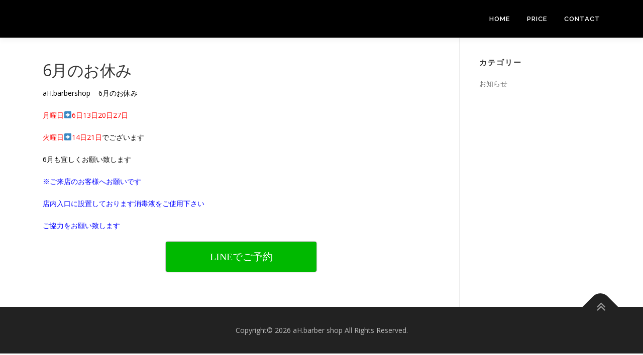

--- FILE ---
content_type: text/html; charset=UTF-8
request_url: https://barber-ah.com/2022/06/6%E6%9C%88%E3%81%AE%E3%81%8A%E4%BC%91%E3%81%BF-2/
body_size: 6883
content:
<!DOCTYPE html>
<html lang="ja">
<head>
<meta charset="UTF-8">
<meta name="viewport" content="width=device-width, initial-scale=1">
<link rel="profile" href="https://gmpg.org/xfn/11">
<title>6月のお休み | aH.barber shop</title>

<!-- All In One SEO Pack 3.6.2ob_start_detected [-1,-1] -->
<script type="application/ld+json" class="aioseop-schema">{"@context":"https://schema.org","@graph":[{"@type":"Organization","@id":"https://barber-ah.com/#organization","url":"https://barber-ah.com/","name":"aH.barber shop","sameAs":[]},{"@type":"WebSite","@id":"https://barber-ah.com/#website","url":"https://barber-ah.com/","name":"aH.barber shop","publisher":{"@id":"https://barber-ah.com/#organization"},"potentialAction":{"@type":"SearchAction","target":"https://barber-ah.com/?s={search_term_string}","query-input":"required name=search_term_string"}},{"@type":"WebPage","@id":"https://barber-ah.com/2022/06/6%e6%9c%88%e3%81%ae%e3%81%8a%e4%bc%91%e3%81%bf-2/#webpage","url":"https://barber-ah.com/2022/06/6%e6%9c%88%e3%81%ae%e3%81%8a%e4%bc%91%e3%81%bf-2/","inLanguage":"ja","name":"6月のお休み","isPartOf":{"@id":"https://barber-ah.com/#website"},"breadcrumb":{"@id":"https://barber-ah.com/2022/06/6%e6%9c%88%e3%81%ae%e3%81%8a%e4%bc%91%e3%81%bf-2/#breadcrumblist"},"datePublished":"2022-06-01T02:07:23+09:00","dateModified":"2022-06-01T02:07:23+09:00"},{"@type":"Article","@id":"https://barber-ah.com/2022/06/6%e6%9c%88%e3%81%ae%e3%81%8a%e4%bc%91%e3%81%bf-2/#article","isPartOf":{"@id":"https://barber-ah.com/2022/06/6%e6%9c%88%e3%81%ae%e3%81%8a%e4%bc%91%e3%81%bf-2/#webpage"},"author":{"@id":"https://barber-ah.com/author/barber-ah/#author"},"headline":"6月のお休み","datePublished":"2022-06-01T02:07:23+09:00","dateModified":"2022-06-01T02:07:23+09:00","commentCount":0,"mainEntityOfPage":{"@id":"https://barber-ah.com/2022/06/6%e6%9c%88%e3%81%ae%e3%81%8a%e4%bc%91%e3%81%bf-2/#webpage"},"publisher":{"@id":"https://barber-ah.com/#organization"},"articleSection":"お知らせ"},{"@type":"Person","@id":"https://barber-ah.com/author/barber-ah/#author","name":"barber-ah","sameAs":[],"image":{"@type":"ImageObject","@id":"https://barber-ah.com/#personlogo","url":"https://secure.gravatar.com/avatar/1ff971ded3eb4534f431306da74a20d0?s=96&d=mm&r=g","width":96,"height":96,"caption":"barber-ah"}},{"@type":"BreadcrumbList","@id":"https://barber-ah.com/2022/06/6%e6%9c%88%e3%81%ae%e3%81%8a%e4%bc%91%e3%81%bf-2/#breadcrumblist","itemListElement":[{"@type":"ListItem","position":1,"item":{"@type":"WebPage","@id":"https://barber-ah.com/","url":"https://barber-ah.com/","name":"明石市硯町の散髪屋さん【aH.barber shop】よろしくお願いします。"}},{"@type":"ListItem","position":2,"item":{"@type":"WebPage","@id":"https://barber-ah.com/2022/06/6%e6%9c%88%e3%81%ae%e3%81%8a%e4%bc%91%e3%81%bf-2/","url":"https://barber-ah.com/2022/06/6%e6%9c%88%e3%81%ae%e3%81%8a%e4%bc%91%e3%81%bf-2/","name":"6月のお休み"}}]}]}</script>
<link rel="canonical" href="https://barber-ah.com/2022/06/6月のお休み-2/" />
			<script type="text/javascript" >
				window.ga=window.ga||function(){(ga.q=ga.q||[]).push(arguments)};ga.l=+new Date;
				ga('create', 'UA-172842000-1', 'auto');
				// Plugins
				
				ga('send', 'pageview');
			</script>
			<script async src="https://www.google-analytics.com/analytics.js"></script>
			<!-- All In One SEO Pack -->
<link rel='dns-prefetch' href='//fonts.googleapis.com' />
<link rel='dns-prefetch' href='//s.w.org' />
<link rel="alternate" type="application/rss+xml" title="aH.barber shop &raquo; フィード" href="https://barber-ah.com/feed/" />
		<script type="text/javascript">
			window._wpemojiSettings = {"baseUrl":"https:\/\/s.w.org\/images\/core\/emoji\/13.0.1\/72x72\/","ext":".png","svgUrl":"https:\/\/s.w.org\/images\/core\/emoji\/13.0.1\/svg\/","svgExt":".svg","source":{"concatemoji":"https:\/\/barber-ah.com\/wp-includes\/js\/wp-emoji-release.min.js?ver=5.6.16"}};
			!function(e,a,t){var n,r,o,i=a.createElement("canvas"),p=i.getContext&&i.getContext("2d");function s(e,t){var a=String.fromCharCode;p.clearRect(0,0,i.width,i.height),p.fillText(a.apply(this,e),0,0);e=i.toDataURL();return p.clearRect(0,0,i.width,i.height),p.fillText(a.apply(this,t),0,0),e===i.toDataURL()}function c(e){var t=a.createElement("script");t.src=e,t.defer=t.type="text/javascript",a.getElementsByTagName("head")[0].appendChild(t)}for(o=Array("flag","emoji"),t.supports={everything:!0,everythingExceptFlag:!0},r=0;r<o.length;r++)t.supports[o[r]]=function(e){if(!p||!p.fillText)return!1;switch(p.textBaseline="top",p.font="600 32px Arial",e){case"flag":return s([127987,65039,8205,9895,65039],[127987,65039,8203,9895,65039])?!1:!s([55356,56826,55356,56819],[55356,56826,8203,55356,56819])&&!s([55356,57332,56128,56423,56128,56418,56128,56421,56128,56430,56128,56423,56128,56447],[55356,57332,8203,56128,56423,8203,56128,56418,8203,56128,56421,8203,56128,56430,8203,56128,56423,8203,56128,56447]);case"emoji":return!s([55357,56424,8205,55356,57212],[55357,56424,8203,55356,57212])}return!1}(o[r]),t.supports.everything=t.supports.everything&&t.supports[o[r]],"flag"!==o[r]&&(t.supports.everythingExceptFlag=t.supports.everythingExceptFlag&&t.supports[o[r]]);t.supports.everythingExceptFlag=t.supports.everythingExceptFlag&&!t.supports.flag,t.DOMReady=!1,t.readyCallback=function(){t.DOMReady=!0},t.supports.everything||(n=function(){t.readyCallback()},a.addEventListener?(a.addEventListener("DOMContentLoaded",n,!1),e.addEventListener("load",n,!1)):(e.attachEvent("onload",n),a.attachEvent("onreadystatechange",function(){"complete"===a.readyState&&t.readyCallback()})),(n=t.source||{}).concatemoji?c(n.concatemoji):n.wpemoji&&n.twemoji&&(c(n.twemoji),c(n.wpemoji)))}(window,document,window._wpemojiSettings);
		</script>
		<style type="text/css">
img.wp-smiley,
img.emoji {
	display: inline !important;
	border: none !important;
	box-shadow: none !important;
	height: 1em !important;
	width: 1em !important;
	margin: 0 .07em !important;
	vertical-align: -0.1em !important;
	background: none !important;
	padding: 0 !important;
}
</style>
	<link rel='stylesheet' id='vkExUnit_common_style-css'  href='https://barber-ah.com/wp-content/plugins/vk-all-in-one-expansion-unit/assets/css/vkExUnit_style.css?ver=9.27.0.2' type='text/css' media='all' />
<link rel='stylesheet' id='wp-block-library-css'  href='https://barber-ah.com/wp-includes/css/dist/block-library/style.min.css?ver=5.6.16' type='text/css' media='all' />
<link rel='stylesheet' id='whats-new-style-css'  href='https://barber-ah.com/wp-content/plugins/whats-new-genarator/whats-new.css?ver=2.0.2' type='text/css' media='all' />
<link rel='stylesheet' id='onepress-fonts-css'  href='https://fonts.googleapis.com/css?family=Raleway%3A400%2C500%2C600%2C700%2C300%2C100%2C800%2C900%7COpen+Sans%3A400%2C300%2C300italic%2C400italic%2C600%2C600italic%2C700%2C700italic&#038;subset=latin%2Clatin-ext&#038;ver=2.2.4' type='text/css' media='all' />
<link rel='stylesheet' id='onepress-animate-css'  href='https://barber-ah.com/wp-content/themes/onepress/assets/css/animate.min.css?ver=2.2.4' type='text/css' media='all' />
<link rel='stylesheet' id='onepress-fa-css'  href='https://barber-ah.com/wp-content/themes/onepress/assets/css/font-awesome.min.css?ver=4.7.0' type='text/css' media='all' />
<link rel='stylesheet' id='onepress-bootstrap-css'  href='https://barber-ah.com/wp-content/themes/onepress/assets/css/bootstrap.min.css?ver=2.2.4' type='text/css' media='all' />
<link rel='stylesheet' id='onepress-style-css'  href='https://barber-ah.com/wp-content/themes/onepress/style.css?ver=5.6.16' type='text/css' media='all' />
<style id='onepress-style-inline-css' type='text/css'>
#main .video-section section.hero-slideshow-wrapper{background:transparent}.hero-slideshow-wrapper:after{position:absolute;top:0px;left:0px;width:100%;height:100%;background-color:rgba(0,0,0,0.3);display:block;content:""}.body-desktop .parallax-hero .hero-slideshow-wrapper:after{display:none!important}#parallax-hero>.parallax-bg::before{background-color:rgba(0,0,0,0.3);opacity:1}.body-desktop .parallax-hero .hero-slideshow-wrapper:after{display:none!important}a,.screen-reader-text:hover,.screen-reader-text:active,.screen-reader-text:focus,.header-social a,.onepress-menu a:hover,.onepress-menu ul li a:hover,.onepress-menu li.onepress-current-item>a,.onepress-menu ul li.current-menu-item>a,.onepress-menu>li a.menu-actived,.onepress-menu.onepress-menu-mobile li.onepress-current-item>a,.site-footer a,.site-footer .footer-social a:hover,.site-footer .btt a:hover,.highlight,#comments .comment .comment-wrapper .comment-meta .comment-time:hover,#comments .comment .comment-wrapper .comment-meta .comment-reply-link:hover,#comments .comment .comment-wrapper .comment-meta .comment-edit-link:hover,.btn-theme-primary-outline,.sidebar .widget a:hover,.section-services .service-item .service-image i,.counter_item .counter__number,.team-member .member-thumb .member-profile a:hover,.icon-background-default{color:#000000}input[type="reset"],input[type="submit"],input[type="submit"],input[type="reset"]:hover,input[type="submit"]:hover,input[type="submit"]:hover .nav-links a:hover,.btn-theme-primary,.btn-theme-primary-outline:hover,.section-testimonials .card-theme-primary,.woocommerce #respond input#submit,.woocommerce a.button,.woocommerce button.button,.woocommerce input.button,.woocommerce button.button.alt,.pirate-forms-submit-button,.pirate-forms-submit-button:hover,input[type="reset"],input[type="submit"],input[type="submit"],.pirate-forms-submit-button,.contact-form div.wpforms-container-full .wpforms-form .wpforms-submit,.contact-form div.wpforms-container-full .wpforms-form .wpforms-submit:hover,.nav-links a:hover,.nav-links a.current,.nav-links .page-numbers:hover,.nav-links .page-numbers.current{background:#000000}.btn-theme-primary-outline,.btn-theme-primary-outline:hover,.pricing__item:hover,.section-testimonials .card-theme-primary,.entry-content blockquote{border-color:#000000}.feature-item:hover .icon-background-default{color:#000000}.site-header,.is-transparent .site-header.header-fixed{background:#000000;border-bottom:0px none}.onepress-menu>li>a{color:#ffffff}.onepress-menu>li>a:hover,.onepress-menu>li.onepress-current-item>a{color:#ffffff;-webkit-transition:all 0.5s ease-in-out;-moz-transition:all 0.5s ease-in-out;-o-transition:all 0.5s ease-in-out;transition:all 0.5s ease-in-out}#nav-toggle span,#nav-toggle span::before,#nav-toggle span::after,#nav-toggle.nav-is-visible span::before,#nav-toggle.nav-is-visible span::after{background:#ffffff}#page .site-branding .site-title,#page .site-branding .site-text-logo{color:#ffffff}#page .site-branding .site-description{color:#ffffff}#footer-widgets{}.gallery-carousel .g-item{padding:0px 10px}.gallery-carousel{margin-left:-10px;margin-right:-10px}.gallery-grid .g-item,.gallery-masonry .g-item .inner{padding:10px}.gallery-grid,.gallery-masonry{margin:-10px}
</style>
<link rel='stylesheet' id='onepress-gallery-lightgallery-css'  href='https://barber-ah.com/wp-content/themes/onepress/assets/css/lightgallery.css?ver=5.6.16' type='text/css' media='all' />
<link rel='stylesheet' id='vk-blocks-build-css-css'  href='https://barber-ah.com/wp-content/plugins/vk-all-in-one-expansion-unit/inc/vk-blocks/package/build/block-build.css?ver=0.37.4' type='text/css' media='all' />
<script type='text/javascript' id='jquery-core-js-extra'>
/* <![CDATA[ */
var onepress_js_settings = {"onepress_disable_animation":"","onepress_disable_sticky_header":"","onepress_vertical_align_menu":"","hero_animation":"flipInX","hero_speed":"5000","hero_fade":"750","hero_duration":"5000","hero_disable_preload":"","is_home":"","gallery_enable":"1","is_rtl":""};
/* ]]> */
</script>
<script type='text/javascript' src='https://barber-ah.com/wp-includes/js/jquery/jquery.min.js?ver=3.5.1' id='jquery-core-js'></script>
<script type='text/javascript' src='https://barber-ah.com/wp-includes/js/jquery/jquery-migrate.min.js?ver=3.3.2' id='jquery-migrate-js'></script>
<link rel="https://api.w.org/" href="https://barber-ah.com/wp-json/" /><link rel="alternate" type="application/json" href="https://barber-ah.com/wp-json/wp/v2/posts/347" /><link rel="EditURI" type="application/rsd+xml" title="RSD" href="https://barber-ah.com/xmlrpc.php?rsd" />
<link rel="wlwmanifest" type="application/wlwmanifest+xml" href="https://barber-ah.com/wp-includes/wlwmanifest.xml" /> 
<meta name="generator" content="WordPress 5.6.16" />
<link rel='shortlink' href='https://barber-ah.com/?p=347' />
<link rel="alternate" type="application/json+oembed" href="https://barber-ah.com/wp-json/oembed/1.0/embed?url=https%3A%2F%2Fbarber-ah.com%2F2022%2F06%2F6%25e6%259c%2588%25e3%2581%25ae%25e3%2581%258a%25e4%25bc%2591%25e3%2581%25bf-2%2F" />
<link rel="alternate" type="text/xml+oembed" href="https://barber-ah.com/wp-json/oembed/1.0/embed?url=https%3A%2F%2Fbarber-ah.com%2F2022%2F06%2F6%25e6%259c%2588%25e3%2581%25ae%25e3%2581%258a%25e4%25bc%2591%25e3%2581%25bf-2%2F&#038;format=xml" />
<link rel="icon" href="https://barber-ah.com/wp-content/uploads/2020/07/cropped-logo-32x32.jpg" sizes="32x32" />
<link rel="icon" href="https://barber-ah.com/wp-content/uploads/2020/07/cropped-logo-192x192.jpg" sizes="192x192" />
<link rel="apple-touch-icon" href="https://barber-ah.com/wp-content/uploads/2020/07/cropped-logo-180x180.jpg" />
<meta name="msapplication-TileImage" content="https://barber-ah.com/wp-content/uploads/2020/07/cropped-logo-270x270.jpg" />
		<style type="text/css" id="wp-custom-css">
			
body, button, input, select, {
    font-family: "Open Sans", Helvetica, Arial, sans-serif;
    font-size: 14px;
    font-size: 0.875rem;
    line-height: 1.7;
    color: #ffffff;
}



/* 問い合わせ文字指定 */
div.wpforms-container .wpforms-form .wpforms-field .wpforms-field-label, div.wpforms-container .wpforms-form .wpforms-field .wpforms-field-sublabel {
    text-transform: uppercase;
    font-size: 11px;
    letter-spacing: 2px;
    font-weight: 600;
    color: #f9f9f9;
}



/** 記事本文内の行間を調整 */
article p {
  margin-top: 0;
  margin-bottom: 1.5em;
}





/* 投稿日時・投稿者・カテゴリーを消す */
.entry-meta {
    display: none;
}






div.whatsnew dt {
  margin: 0 0 0 0.3em;
  padding: 0;
  border: 0;
  color: #ffffff;
  font-weight: normal;
  white-space: nowrap;
}



a, .screen-reader-text:hover, .screen-reader-text:active, .screen-reader-text:focus, .header-social a, .onepress-menu a:hover, .onepress-menu ul li a:hover, .onepress-menu li.onepress-current-item>a, .onepress-menu ul li.current-menu-item>a, .onepress-menu>li a.menu-actived, .onepress-menu.onepress-menu-mobile li.onepress-current-item>a, .site-footer a, .site-footer .footer-social a:hover, .site-footer .btt a:hover, .highlight, #comments .comment .comment-wrapper .comment-meta .comment-time:hover, #comments .comment .comment-wrapper .comment-meta .comment-reply-link:hover, #comments .comment .comment-wrapper .comment-meta .comment-edit-link:hover, .btn-theme-primary-outline, .sidebar .widget a:hover, .section-services .service-item .service-image i, .counter_item .counter__number, .team-member .member-thumb .member-profile a:hover, .icon-background-default {
    color: #ffffff;
}		</style>
		</head>

<body data-rsssl=1 class="post-template-default single single-post postid-347 single-format-standard elementor-default">
<div id="page" class="hfeed site">
	<a class="skip-link screen-reader-text" href="#content">コンテンツへスキップ</a>
    <div id="header-section" class="h-on-top no-transparent">		<header id="masthead" class="site-header header-contained is-sticky no-scroll no-t h-on-top" role="banner">
			<div class="container">
				<div class="site-branding">
				<div class="site-brand-inner no-logo-img no-desc"></div>				</div>
				<div class="header-right-wrapper">
					<a href="#0" id="nav-toggle">メニュー<span></span></a>
					<nav id="site-navigation" class="main-navigation" role="navigation">
						<ul class="onepress-menu">
							<li id="menu-item-105" class="menu-item menu-item-type-post_type menu-item-object-page menu-item-home menu-item-105"><a href="https://barber-ah.com/">HOME</a></li>
<li id="menu-item-109" class="menu-item menu-item-type-custom menu-item-object-custom menu-item-home menu-item-109"><a href="https://barber-ah.com/#price">PRICE</a></li>
<li id="menu-item-111" class="menu-item menu-item-type-custom menu-item-object-custom menu-item-home menu-item-111"><a href="https://barber-ah.com/#contact">CONTACT</a></li>
						</ul>
					</nav>
					<!-- #site-navigation -->
				</div>
			</div>
		</header><!-- #masthead -->
		</div>
	<div id="content" class="site-content">

		
		<div id="content-inside" class="container right-sidebar">
			<div id="primary" class="content-area">
				<main id="main" class="site-main" role="main">

				
					<article id="post-347" class="post-347 post type-post status-publish format-standard hentry category-info">
	<header class="entry-header">
		<h1 class="entry-title">6月のお休み</h1>        		<div class="entry-meta">
			<span class="posted-on">投稿日: <a href="https://barber-ah.com/2022/06/6%e6%9c%88%e3%81%ae%e3%81%8a%e4%bc%91%e3%81%bf-2/" rel="bookmark"><time class="entry-date published updated" datetime="2022-06-01T11:07:23+09:00">2022年6月1日</time></a></span><span class="byline"> 投稿者: <span class="author vcard"><a  rel="author" class="url fn n" href="https://barber-ah.com/author/barber-ah/">barber-ah</a></span></span>		</div><!-- .entry-meta -->
        	</header><!-- .entry-header -->

    
	<div class="entry-content">
		<p><span style="color: #000000;">aH.barbershop    6月のお休み</span></p>
<p><span style="color: #ff0000;">月曜日&#x27a1;6日13日20日27日</span></p>
<p><span style="color: #ff0000;">火曜日&#x27a1;14日21日</span><span style="color: #000000;">でございます</span></p>
<p><span style="color: #000000;">6月も宜しくお願い致します</span></p>
<p><span style="color: #0000ff;">※ご来店のお客様へお願いです</span></p>
<p><span style="color: #0000ff;">店内入口に設置しております消毒液をご使用下さい</span></p>
<p><span style="color: #0000ff;">ご協力をお願い致します</span></p>
<center>
<a class="maxbutton-1 maxbutton maxbutton-line" target="_blank" rel="noopener" href="https://line.me/R/ti/p/@732gfnrx"><span class='mb-text'>LINEでご予約</span></a> 			</div><!-- .entry-content -->
    
    
    </article><!-- #post-## -->


					
				
				</main><!-- #main -->
			</div><!-- #primary -->

                            
<div id="secondary" class="widget-area sidebar" role="complementary">
	<aside id="categories-2" class="widget widget_categories"><h2 class="widget-title">カテゴリー</h2>
			<ul>
					<li class="cat-item cat-item-1"><a href="https://barber-ah.com/category/info/">お知らせ</a>
</li>
			</ul>

			</aside></div><!-- #secondary -->
            
		</div><!--#content-inside -->
	</div><!-- #content -->

    <footer id="colophon" class="site-footer" role="contentinfo">
        		
        <div class="site-info">
            <div class="container">
                                    <div class="btt">
                        <a class="back-to-top" href="#page" title="ページトップへ戻る"><i class="fa fa-angle-double-up wow flash" data-wow-duration="2s"></i></a>
                    </div>
                                				
				Copyright&copy; 2026 aH.barber shop All Rights Reserved.
            </div>
        </div>
        <!-- .site-info -->

    </footer><!-- #colophon -->
    </div><!-- #page -->


<!--noptimize--><!--email_off--><style type='text/css'>.maxbutton-1.maxbutton.maxbutton-line{position:relative;text-decoration:none;display:inline-block;vertical-align:middle;width:300px;height:60px;border:2px solid #00b900;border-radius:4px 4px 4px 4px;background-color:#00b900;-webkit-box-shadow:0px 0px 2px 0px #333333;-moz-box-shadow:0px 0px 2px 0px #333333;box-shadow:0px 0px 2px 0px #333333}.maxbutton-1.maxbutton.maxbutton-line:hover{border-color:#00b900;background-color:white;-webkit-box-shadow:0px 0px 2px 0px #333333;-moz-box-shadow:0px 0px 2px 0px #333333;box-shadow:0px 0px 2px 0px #333333}.maxbutton-1.maxbutton.maxbutton-line .mb-text{color:#ffffff;font-family:Tahoma;font-size:20px;text-align:center;font-style:normal;font-weight:normal;line-height:1em;box-sizing:border-box;display:block;background-color:unset;padding:18px 0px 0px 0px}.maxbutton-1.maxbutton.maxbutton-line:hover .mb-text{color:#00b900}
</style><!--/email_off--><!--/noptimize-->
<script type='text/javascript' src='https://barber-ah.com/wp-content/themes/onepress/assets/js/plugins.js?ver=2.2.4' id='onepress-js-plugins-js'></script>
<script type='text/javascript' src='https://barber-ah.com/wp-content/themes/onepress/assets/js/bootstrap.min.js?ver=2.2.4' id='onepress-js-bootstrap-js'></script>
<script type='text/javascript' src='https://barber-ah.com/wp-content/themes/onepress/assets/js/theme.js?ver=2.2.4' id='onepress-theme-js'></script>
<script type='text/javascript' src='https://barber-ah.com/wp-includes/js/wp-embed.min.js?ver=5.6.16' id='wp-embed-js'></script>
<script type='text/javascript' id='vkExUnit_master-js-js-extra'>
/* <![CDATA[ */
var vkExOpt = {"ajax_url":"https:\/\/barber-ah.com\/wp-admin\/admin-ajax.php"};
/* ]]> */
</script>
<script type='text/javascript' src='https://barber-ah.com/wp-content/plugins/vk-all-in-one-expansion-unit/assets/js/all.min.js?ver=9.27.0.2' id='vkExUnit_master-js-js'></script>

</body>
</html>


--- FILE ---
content_type: text/plain
request_url: https://www.google-analytics.com/j/collect?v=1&_v=j102&a=279403620&t=pageview&_s=1&dl=https%3A%2F%2Fbarber-ah.com%2F2022%2F06%2F6%25E6%259C%2588%25E3%2581%25AE%25E3%2581%258A%25E4%25BC%2591%25E3%2581%25BF-2%2F&ul=en-us%40posix&dt=6%E6%9C%88%E3%81%AE%E3%81%8A%E4%BC%91%E3%81%BF%20%7C%20aH.barber%20shop&sr=1280x720&vp=1280x720&_u=IEBAAEABAAAAACAAI~&jid=1795157042&gjid=1735145274&cid=1236904365.1768871282&tid=UA-172842000-1&_gid=1796896589.1768871282&_r=1&_slc=1&z=1472098253
body_size: -450
content:
2,cG-K5XPH027CT